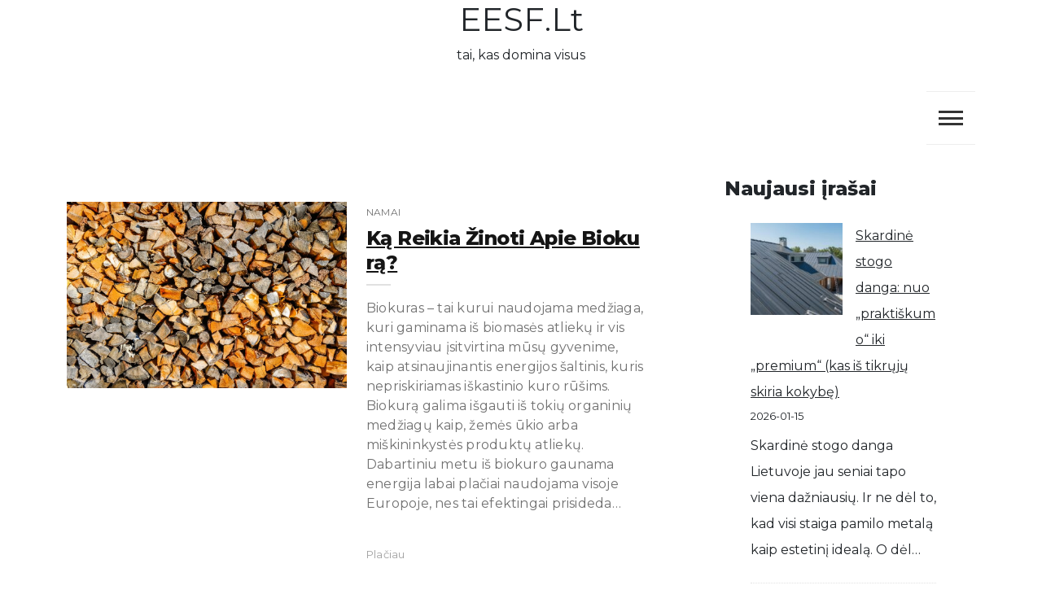

--- FILE ---
content_type: text/html; charset=UTF-8
request_url: https://eesf.lt/tema/biokuras/
body_size: 16616
content:
<!doctype html>
<html lang="lt-LT">
<head>
	<meta charset="UTF-8">
	<meta name="viewport" content="width=device-width, initial-scale=1">
	<link rel="profile" href="https://gmpg.org/xfn/11">
	<meta name='robots' content='index, follow, max-image-preview:large, max-snippet:-1, max-video-preview:-1' />

	<!-- This site is optimized with the Yoast SEO plugin v26.5 - https://yoast.com/wordpress/plugins/seo/ -->
	<title>biokuras Archives - EESF.lt</title>
	<link rel="canonical" href="https://eesf.lt/tema/biokuras/" />
	<meta property="og:locale" content="lt_LT" />
	<meta property="og:type" content="article" />
	<meta property="og:title" content="biokuras Archives - EESF.lt" />
	<meta property="og:url" content="https://eesf.lt/tema/biokuras/" />
	<meta property="og:site_name" content="EESF.lt" />
	<meta name="twitter:card" content="summary_large_image" />
	<script type="application/ld+json" class="yoast-schema-graph">{"@context":"https://schema.org","@graph":[{"@type":"CollectionPage","@id":"https://eesf.lt/tema/biokuras/","url":"https://eesf.lt/tema/biokuras/","name":"biokuras Archives - EESF.lt","isPartOf":{"@id":"https://eesf.lt/#website"},"primaryImageOfPage":{"@id":"https://eesf.lt/tema/biokuras/#primaryimage"},"image":{"@id":"https://eesf.lt/tema/biokuras/#primaryimage"},"thumbnailUrl":"https://eesf.lt/wp-content/uploads/2022/06/malkos-biokuras.jpg","breadcrumb":{"@id":"https://eesf.lt/tema/biokuras/#breadcrumb"},"inLanguage":"lt-LT"},{"@type":"ImageObject","inLanguage":"lt-LT","@id":"https://eesf.lt/tema/biokuras/#primaryimage","url":"https://eesf.lt/wp-content/uploads/2022/06/malkos-biokuras.jpg","contentUrl":"https://eesf.lt/wp-content/uploads/2022/06/malkos-biokuras.jpg","width":1000,"height":665},{"@type":"BreadcrumbList","@id":"https://eesf.lt/tema/biokuras/#breadcrumb","itemListElement":[{"@type":"ListItem","position":1,"name":"Home","item":"https://eesf.lt/"},{"@type":"ListItem","position":2,"name":"biokuras"}]},{"@type":"WebSite","@id":"https://eesf.lt/#website","url":"https://eesf.lt/","name":"EESF.lt","description":"tai, kas domina visus","potentialAction":[{"@type":"SearchAction","target":{"@type":"EntryPoint","urlTemplate":"https://eesf.lt/?s={search_term_string}"},"query-input":{"@type":"PropertyValueSpecification","valueRequired":true,"valueName":"search_term_string"}}],"inLanguage":"lt-LT"}]}</script>
	<!-- / Yoast SEO plugin. -->


<link rel='dns-prefetch' href='//stats.wp.com' />
<link rel='dns-prefetch' href='//fonts.googleapis.com' />
<link rel='preconnect' href='//c0.wp.com' />
<style id='wp-img-auto-sizes-contain-inline-css'>
img:is([sizes=auto i],[sizes^="auto," i]){contain-intrinsic-size:3000px 1500px}
/*# sourceURL=wp-img-auto-sizes-contain-inline-css */
</style>

<style id='wp-emoji-styles-inline-css'>

	img.wp-smiley, img.emoji {
		display: inline !important;
		border: none !important;
		box-shadow: none !important;
		height: 1em !important;
		width: 1em !important;
		margin: 0 0.07em !important;
		vertical-align: -0.1em !important;
		background: none !important;
		padding: 0 !important;
	}
/*# sourceURL=wp-emoji-styles-inline-css */
</style>
<link rel='stylesheet' id='wp-block-library-css' href='https://c0.wp.com/c/6.9/wp-includes/css/dist/block-library/style.min.css' media='all' />
<style id='wp-block-archives-inline-css'>
.wp-block-archives{box-sizing:border-box}.wp-block-archives-dropdown label{display:block}
/*# sourceURL=https://c0.wp.com/c/6.9/wp-includes/blocks/archives/style.min.css */
</style>
<style id='wp-block-categories-inline-css'>
.wp-block-categories{box-sizing:border-box}.wp-block-categories.alignleft{margin-right:2em}.wp-block-categories.alignright{margin-left:2em}.wp-block-categories.wp-block-categories-dropdown.aligncenter{text-align:center}.wp-block-categories .wp-block-categories__label{display:block;width:100%}
/*# sourceURL=https://c0.wp.com/c/6.9/wp-includes/blocks/categories/style.min.css */
</style>
<style id='wp-block-heading-inline-css'>
h1:where(.wp-block-heading).has-background,h2:where(.wp-block-heading).has-background,h3:where(.wp-block-heading).has-background,h4:where(.wp-block-heading).has-background,h5:where(.wp-block-heading).has-background,h6:where(.wp-block-heading).has-background{padding:1.25em 2.375em}h1.has-text-align-left[style*=writing-mode]:where([style*=vertical-lr]),h1.has-text-align-right[style*=writing-mode]:where([style*=vertical-rl]),h2.has-text-align-left[style*=writing-mode]:where([style*=vertical-lr]),h2.has-text-align-right[style*=writing-mode]:where([style*=vertical-rl]),h3.has-text-align-left[style*=writing-mode]:where([style*=vertical-lr]),h3.has-text-align-right[style*=writing-mode]:where([style*=vertical-rl]),h4.has-text-align-left[style*=writing-mode]:where([style*=vertical-lr]),h4.has-text-align-right[style*=writing-mode]:where([style*=vertical-rl]),h5.has-text-align-left[style*=writing-mode]:where([style*=vertical-lr]),h5.has-text-align-right[style*=writing-mode]:where([style*=vertical-rl]),h6.has-text-align-left[style*=writing-mode]:where([style*=vertical-lr]),h6.has-text-align-right[style*=writing-mode]:where([style*=vertical-rl]){rotate:180deg}
/*# sourceURL=https://c0.wp.com/c/6.9/wp-includes/blocks/heading/style.min.css */
</style>
<style id='wp-block-latest-posts-inline-css'>
.wp-block-latest-posts{box-sizing:border-box}.wp-block-latest-posts.alignleft{margin-right:2em}.wp-block-latest-posts.alignright{margin-left:2em}.wp-block-latest-posts.wp-block-latest-posts__list{list-style:none}.wp-block-latest-posts.wp-block-latest-posts__list li{clear:both;overflow-wrap:break-word}.wp-block-latest-posts.is-grid{display:flex;flex-wrap:wrap}.wp-block-latest-posts.is-grid li{margin:0 1.25em 1.25em 0;width:100%}@media (min-width:600px){.wp-block-latest-posts.columns-2 li{width:calc(50% - .625em)}.wp-block-latest-posts.columns-2 li:nth-child(2n){margin-right:0}.wp-block-latest-posts.columns-3 li{width:calc(33.33333% - .83333em)}.wp-block-latest-posts.columns-3 li:nth-child(3n){margin-right:0}.wp-block-latest-posts.columns-4 li{width:calc(25% - .9375em)}.wp-block-latest-posts.columns-4 li:nth-child(4n){margin-right:0}.wp-block-latest-posts.columns-5 li{width:calc(20% - 1em)}.wp-block-latest-posts.columns-5 li:nth-child(5n){margin-right:0}.wp-block-latest-posts.columns-6 li{width:calc(16.66667% - 1.04167em)}.wp-block-latest-posts.columns-6 li:nth-child(6n){margin-right:0}}:root :where(.wp-block-latest-posts.is-grid){padding:0}:root :where(.wp-block-latest-posts.wp-block-latest-posts__list){padding-left:0}.wp-block-latest-posts__post-author,.wp-block-latest-posts__post-date{display:block;font-size:.8125em}.wp-block-latest-posts__post-excerpt,.wp-block-latest-posts__post-full-content{margin-bottom:1em;margin-top:.5em}.wp-block-latest-posts__featured-image a{display:inline-block}.wp-block-latest-posts__featured-image img{height:auto;max-width:100%;width:auto}.wp-block-latest-posts__featured-image.alignleft{float:left;margin-right:1em}.wp-block-latest-posts__featured-image.alignright{float:right;margin-left:1em}.wp-block-latest-posts__featured-image.aligncenter{margin-bottom:1em;text-align:center}
/*# sourceURL=https://c0.wp.com/c/6.9/wp-includes/blocks/latest-posts/style.min.css */
</style>
<style id='wp-block-tag-cloud-inline-css'>
.wp-block-tag-cloud{box-sizing:border-box}.wp-block-tag-cloud.aligncenter{justify-content:center;text-align:center}.wp-block-tag-cloud a{display:inline-block;margin-right:5px}.wp-block-tag-cloud span{display:inline-block;margin-left:5px;text-decoration:none}:root :where(.wp-block-tag-cloud.is-style-outline){display:flex;flex-wrap:wrap;gap:1ch}:root :where(.wp-block-tag-cloud.is-style-outline a){border:1px solid;font-size:unset!important;margin-right:0;padding:1ch 2ch;text-decoration:none!important}
/*# sourceURL=https://c0.wp.com/c/6.9/wp-includes/blocks/tag-cloud/style.min.css */
</style>
<style id='wp-block-group-inline-css'>
.wp-block-group{box-sizing:border-box}:where(.wp-block-group.wp-block-group-is-layout-constrained){position:relative}
/*# sourceURL=https://c0.wp.com/c/6.9/wp-includes/blocks/group/style.min.css */
</style>
<style id='wp-block-paragraph-inline-css'>
.is-small-text{font-size:.875em}.is-regular-text{font-size:1em}.is-large-text{font-size:2.25em}.is-larger-text{font-size:3em}.has-drop-cap:not(:focus):first-letter{float:left;font-size:8.4em;font-style:normal;font-weight:100;line-height:.68;margin:.05em .1em 0 0;text-transform:uppercase}body.rtl .has-drop-cap:not(:focus):first-letter{float:none;margin-left:.1em}p.has-drop-cap.has-background{overflow:hidden}:root :where(p.has-background){padding:1.25em 2.375em}:where(p.has-text-color:not(.has-link-color)) a{color:inherit}p.has-text-align-left[style*="writing-mode:vertical-lr"],p.has-text-align-right[style*="writing-mode:vertical-rl"]{rotate:180deg}
/*# sourceURL=https://c0.wp.com/c/6.9/wp-includes/blocks/paragraph/style.min.css */
</style>
<style id='wp-block-quote-inline-css'>
.wp-block-quote{box-sizing:border-box;overflow-wrap:break-word}.wp-block-quote.is-large:where(:not(.is-style-plain)),.wp-block-quote.is-style-large:where(:not(.is-style-plain)){margin-bottom:1em;padding:0 1em}.wp-block-quote.is-large:where(:not(.is-style-plain)) p,.wp-block-quote.is-style-large:where(:not(.is-style-plain)) p{font-size:1.5em;font-style:italic;line-height:1.6}.wp-block-quote.is-large:where(:not(.is-style-plain)) cite,.wp-block-quote.is-large:where(:not(.is-style-plain)) footer,.wp-block-quote.is-style-large:where(:not(.is-style-plain)) cite,.wp-block-quote.is-style-large:where(:not(.is-style-plain)) footer{font-size:1.125em;text-align:right}.wp-block-quote>cite{display:block}
/*# sourceURL=https://c0.wp.com/c/6.9/wp-includes/blocks/quote/style.min.css */
</style>
<style id='global-styles-inline-css'>
:root{--wp--preset--aspect-ratio--square: 1;--wp--preset--aspect-ratio--4-3: 4/3;--wp--preset--aspect-ratio--3-4: 3/4;--wp--preset--aspect-ratio--3-2: 3/2;--wp--preset--aspect-ratio--2-3: 2/3;--wp--preset--aspect-ratio--16-9: 16/9;--wp--preset--aspect-ratio--9-16: 9/16;--wp--preset--color--black: #000000;--wp--preset--color--cyan-bluish-gray: #abb8c3;--wp--preset--color--white: #ffffff;--wp--preset--color--pale-pink: #f78da7;--wp--preset--color--vivid-red: #cf2e2e;--wp--preset--color--luminous-vivid-orange: #ff6900;--wp--preset--color--luminous-vivid-amber: #fcb900;--wp--preset--color--light-green-cyan: #7bdcb5;--wp--preset--color--vivid-green-cyan: #00d084;--wp--preset--color--pale-cyan-blue: #8ed1fc;--wp--preset--color--vivid-cyan-blue: #0693e3;--wp--preset--color--vivid-purple: #9b51e0;--wp--preset--gradient--vivid-cyan-blue-to-vivid-purple: linear-gradient(135deg,rgb(6,147,227) 0%,rgb(155,81,224) 100%);--wp--preset--gradient--light-green-cyan-to-vivid-green-cyan: linear-gradient(135deg,rgb(122,220,180) 0%,rgb(0,208,130) 100%);--wp--preset--gradient--luminous-vivid-amber-to-luminous-vivid-orange: linear-gradient(135deg,rgb(252,185,0) 0%,rgb(255,105,0) 100%);--wp--preset--gradient--luminous-vivid-orange-to-vivid-red: linear-gradient(135deg,rgb(255,105,0) 0%,rgb(207,46,46) 100%);--wp--preset--gradient--very-light-gray-to-cyan-bluish-gray: linear-gradient(135deg,rgb(238,238,238) 0%,rgb(169,184,195) 100%);--wp--preset--gradient--cool-to-warm-spectrum: linear-gradient(135deg,rgb(74,234,220) 0%,rgb(151,120,209) 20%,rgb(207,42,186) 40%,rgb(238,44,130) 60%,rgb(251,105,98) 80%,rgb(254,248,76) 100%);--wp--preset--gradient--blush-light-purple: linear-gradient(135deg,rgb(255,206,236) 0%,rgb(152,150,240) 100%);--wp--preset--gradient--blush-bordeaux: linear-gradient(135deg,rgb(254,205,165) 0%,rgb(254,45,45) 50%,rgb(107,0,62) 100%);--wp--preset--gradient--luminous-dusk: linear-gradient(135deg,rgb(255,203,112) 0%,rgb(199,81,192) 50%,rgb(65,88,208) 100%);--wp--preset--gradient--pale-ocean: linear-gradient(135deg,rgb(255,245,203) 0%,rgb(182,227,212) 50%,rgb(51,167,181) 100%);--wp--preset--gradient--electric-grass: linear-gradient(135deg,rgb(202,248,128) 0%,rgb(113,206,126) 100%);--wp--preset--gradient--midnight: linear-gradient(135deg,rgb(2,3,129) 0%,rgb(40,116,252) 100%);--wp--preset--font-size--small: 13px;--wp--preset--font-size--medium: 20px;--wp--preset--font-size--large: 36px;--wp--preset--font-size--x-large: 42px;--wp--preset--spacing--20: 0.44rem;--wp--preset--spacing--30: 0.67rem;--wp--preset--spacing--40: 1rem;--wp--preset--spacing--50: 1.5rem;--wp--preset--spacing--60: 2.25rem;--wp--preset--spacing--70: 3.38rem;--wp--preset--spacing--80: 5.06rem;--wp--preset--shadow--natural: 6px 6px 9px rgba(0, 0, 0, 0.2);--wp--preset--shadow--deep: 12px 12px 50px rgba(0, 0, 0, 0.4);--wp--preset--shadow--sharp: 6px 6px 0px rgba(0, 0, 0, 0.2);--wp--preset--shadow--outlined: 6px 6px 0px -3px rgb(255, 255, 255), 6px 6px rgb(0, 0, 0);--wp--preset--shadow--crisp: 6px 6px 0px rgb(0, 0, 0);}:where(.is-layout-flex){gap: 0.5em;}:where(.is-layout-grid){gap: 0.5em;}body .is-layout-flex{display: flex;}.is-layout-flex{flex-wrap: wrap;align-items: center;}.is-layout-flex > :is(*, div){margin: 0;}body .is-layout-grid{display: grid;}.is-layout-grid > :is(*, div){margin: 0;}:where(.wp-block-columns.is-layout-flex){gap: 2em;}:where(.wp-block-columns.is-layout-grid){gap: 2em;}:where(.wp-block-post-template.is-layout-flex){gap: 1.25em;}:where(.wp-block-post-template.is-layout-grid){gap: 1.25em;}.has-black-color{color: var(--wp--preset--color--black) !important;}.has-cyan-bluish-gray-color{color: var(--wp--preset--color--cyan-bluish-gray) !important;}.has-white-color{color: var(--wp--preset--color--white) !important;}.has-pale-pink-color{color: var(--wp--preset--color--pale-pink) !important;}.has-vivid-red-color{color: var(--wp--preset--color--vivid-red) !important;}.has-luminous-vivid-orange-color{color: var(--wp--preset--color--luminous-vivid-orange) !important;}.has-luminous-vivid-amber-color{color: var(--wp--preset--color--luminous-vivid-amber) !important;}.has-light-green-cyan-color{color: var(--wp--preset--color--light-green-cyan) !important;}.has-vivid-green-cyan-color{color: var(--wp--preset--color--vivid-green-cyan) !important;}.has-pale-cyan-blue-color{color: var(--wp--preset--color--pale-cyan-blue) !important;}.has-vivid-cyan-blue-color{color: var(--wp--preset--color--vivid-cyan-blue) !important;}.has-vivid-purple-color{color: var(--wp--preset--color--vivid-purple) !important;}.has-black-background-color{background-color: var(--wp--preset--color--black) !important;}.has-cyan-bluish-gray-background-color{background-color: var(--wp--preset--color--cyan-bluish-gray) !important;}.has-white-background-color{background-color: var(--wp--preset--color--white) !important;}.has-pale-pink-background-color{background-color: var(--wp--preset--color--pale-pink) !important;}.has-vivid-red-background-color{background-color: var(--wp--preset--color--vivid-red) !important;}.has-luminous-vivid-orange-background-color{background-color: var(--wp--preset--color--luminous-vivid-orange) !important;}.has-luminous-vivid-amber-background-color{background-color: var(--wp--preset--color--luminous-vivid-amber) !important;}.has-light-green-cyan-background-color{background-color: var(--wp--preset--color--light-green-cyan) !important;}.has-vivid-green-cyan-background-color{background-color: var(--wp--preset--color--vivid-green-cyan) !important;}.has-pale-cyan-blue-background-color{background-color: var(--wp--preset--color--pale-cyan-blue) !important;}.has-vivid-cyan-blue-background-color{background-color: var(--wp--preset--color--vivid-cyan-blue) !important;}.has-vivid-purple-background-color{background-color: var(--wp--preset--color--vivid-purple) !important;}.has-black-border-color{border-color: var(--wp--preset--color--black) !important;}.has-cyan-bluish-gray-border-color{border-color: var(--wp--preset--color--cyan-bluish-gray) !important;}.has-white-border-color{border-color: var(--wp--preset--color--white) !important;}.has-pale-pink-border-color{border-color: var(--wp--preset--color--pale-pink) !important;}.has-vivid-red-border-color{border-color: var(--wp--preset--color--vivid-red) !important;}.has-luminous-vivid-orange-border-color{border-color: var(--wp--preset--color--luminous-vivid-orange) !important;}.has-luminous-vivid-amber-border-color{border-color: var(--wp--preset--color--luminous-vivid-amber) !important;}.has-light-green-cyan-border-color{border-color: var(--wp--preset--color--light-green-cyan) !important;}.has-vivid-green-cyan-border-color{border-color: var(--wp--preset--color--vivid-green-cyan) !important;}.has-pale-cyan-blue-border-color{border-color: var(--wp--preset--color--pale-cyan-blue) !important;}.has-vivid-cyan-blue-border-color{border-color: var(--wp--preset--color--vivid-cyan-blue) !important;}.has-vivid-purple-border-color{border-color: var(--wp--preset--color--vivid-purple) !important;}.has-vivid-cyan-blue-to-vivid-purple-gradient-background{background: var(--wp--preset--gradient--vivid-cyan-blue-to-vivid-purple) !important;}.has-light-green-cyan-to-vivid-green-cyan-gradient-background{background: var(--wp--preset--gradient--light-green-cyan-to-vivid-green-cyan) !important;}.has-luminous-vivid-amber-to-luminous-vivid-orange-gradient-background{background: var(--wp--preset--gradient--luminous-vivid-amber-to-luminous-vivid-orange) !important;}.has-luminous-vivid-orange-to-vivid-red-gradient-background{background: var(--wp--preset--gradient--luminous-vivid-orange-to-vivid-red) !important;}.has-very-light-gray-to-cyan-bluish-gray-gradient-background{background: var(--wp--preset--gradient--very-light-gray-to-cyan-bluish-gray) !important;}.has-cool-to-warm-spectrum-gradient-background{background: var(--wp--preset--gradient--cool-to-warm-spectrum) !important;}.has-blush-light-purple-gradient-background{background: var(--wp--preset--gradient--blush-light-purple) !important;}.has-blush-bordeaux-gradient-background{background: var(--wp--preset--gradient--blush-bordeaux) !important;}.has-luminous-dusk-gradient-background{background: var(--wp--preset--gradient--luminous-dusk) !important;}.has-pale-ocean-gradient-background{background: var(--wp--preset--gradient--pale-ocean) !important;}.has-electric-grass-gradient-background{background: var(--wp--preset--gradient--electric-grass) !important;}.has-midnight-gradient-background{background: var(--wp--preset--gradient--midnight) !important;}.has-small-font-size{font-size: var(--wp--preset--font-size--small) !important;}.has-medium-font-size{font-size: var(--wp--preset--font-size--medium) !important;}.has-large-font-size{font-size: var(--wp--preset--font-size--large) !important;}.has-x-large-font-size{font-size: var(--wp--preset--font-size--x-large) !important;}
/*# sourceURL=global-styles-inline-css */
</style>

<style id='classic-theme-styles-inline-css'>
/*! This file is auto-generated */
.wp-block-button__link{color:#fff;background-color:#32373c;border-radius:9999px;box-shadow:none;text-decoration:none;padding:calc(.667em + 2px) calc(1.333em + 2px);font-size:1.125em}.wp-block-file__button{background:#32373c;color:#fff;text-decoration:none}
/*# sourceURL=/wp-includes/css/classic-themes.min.css */
</style>
<link rel='stylesheet' id='core-blog-parent-style-css' href='https://eesf.lt/wp-content/themes/core-blog/style.css?ver=6.9' media='all' />
<link rel='stylesheet' id='core-news-style-css' href='https://eesf.lt/wp-content/themes/core-news/style.css?ver=6.9' media='all' />
<link rel='stylesheet' id='fontawesome-css-all-css' href='https://eesf.lt/wp-content/themes/core-news/assets/css/fontawesome-all.css?ver=6.9' media='all' />
<link rel='stylesheet' id='core-news-font-Hind-css' href='https://fonts.googleapis.com/css2?family=Hind%3Awght%40300%3B400%3B500&#038;display=swap&#038;ver=6.9' media='all' />
<link rel='stylesheet' id='core-news-font-Montserrat-css' href='https://fonts.googleapis.com/css2?family=Montserrat%3Awght%40400%3B800&#038;display=swap&#038;ver=6.9' media='all' />
<link rel='stylesheet' id='core-blog-style-css' href='https://eesf.lt/wp-content/themes/core-news/style.css?ver=1.0.0' media='all' />
<link rel='stylesheet' id='core-blog-font-css' href='https://fonts.googleapis.com/css?family=Source+Sans+Pro%3A400%2C700%7CRaleway%3A400%2C800%2C900&#038;ver=6.9' media='all' />
<link rel='stylesheet' id='font-awesome-css-css' href='https://eesf.lt/wp-content/themes/core-blog/assets/css/fontawesome-all.css?ver=6.9' media='all' />
<link rel='stylesheet' id='bootstrap-css-css' href='https://eesf.lt/wp-content/themes/core-blog/assets/css/bootstrap.css?ver=6.9' media='all' />
<script src="https://c0.wp.com/c/6.9/wp-includes/js/jquery/jquery.min.js" id="jquery-core-js"></script>
<script src="https://c0.wp.com/c/6.9/wp-includes/js/jquery/jquery-migrate.min.js" id="jquery-migrate-js"></script>
<script src="https://eesf.lt/wp-content/themes/core-news/assets/js/core-news-main.js?ver=1" id="core-news-main-js"></script>
<link rel="https://api.w.org/" href="https://eesf.lt/wp-json/" /><link rel="alternate" title="JSON" type="application/json" href="https://eesf.lt/wp-json/wp/v2/tags/460" /><link rel="EditURI" type="application/rsd+xml" title="RSD" href="https://eesf.lt/xmlrpc.php?rsd" />
<meta name="generator" content="WordPress 6.9" />
	<style>img#wpstats{display:none}</style>
		<script async src="https://pagead2.googlesyndication.com/pagead/js/adsbygoogle.js?client=ca-pub-8470369552600100"
     crossorigin="anonymous"></script></head>

<body class="archive tag tag-biokuras tag-460 wp-theme-core-blog wp-child-theme-core-news">
<div id="page" class="site is-preload">
	<a class="skip-link screen-reader-text" href="#main">Skip to content</a>
	
		<!-- Header -->
		<header id="core-news-header" class=""> 
			<div class="container">
				<div class="row title_name">
					<div class="col-md-4 core-search">
						<nav class="main-search">
							
								 
						
						</nav>
					
					</div>
					<div class="col-md-4 core-title">
						<div class="title_desc">
															<h1 class="site-title"><a href="https://eesf.lt/" rel="home">EESF.lt</a></h1>
																		<p class="site-description">tai, kas domina visus</p>
												</div>
						
					</div>
					<div class="col-md-4 core-menu">
											</div>
				</div>
				<div class="row">
					<div class="col-md-12 core-toggle">
						<nav id="site-navigation" class="core-blog-main-navigation">
							<button class="toggle-button" data-toggle-target=".main-menu-modal" data-toggle-body-class="showing-main-menu-modal" aria-expanded="false" data-set-focus=".close-main-nav-toggle">
							<div class="toggle-text"></div>
								<span class="toggle-bar"></span>
								<span class="toggle-bar"></span>
								<span class="toggle-bar"></span>
							</button>
							<div class="primary-menu-list main-menu-modal cover-modal" data-modal-target-string=".main-menu-modal">
							<button class="close close-main-nav-toggle" data-toggle-target=".main-menu-modal" data-toggle-body-class="showing-main-menu-modal" aria-expanded="false" data-set-focus=".main-menu-modal"></button>
								<div class="mobile-menu" aria-label="Mobile">
									<div class="menu-meniu-1-container"><ul id="primary-menu" class="nav-menu main-menu-modal"><li id="menu-item-1905" class="menu-item menu-item-type-custom menu-item-object-custom menu-item-home menu-item-1905"><a href="https://eesf.lt/">Pradžia</a></li>
<li id="menu-item-1906" class="menu-item menu-item-type-taxonomy menu-item-object-category menu-item-1906"><a href="https://eesf.lt/apie/mada-ir-stilius/">Mada ir stilius</a></li>
<li id="menu-item-1907" class="menu-item menu-item-type-taxonomy menu-item-object-category menu-item-1907"><a href="https://eesf.lt/apie/namai/">Namai</a></li>
<li id="menu-item-1908" class="menu-item menu-item-type-taxonomy menu-item-object-category menu-item-1908"><a href="https://eesf.lt/apie/sveikata/">Sveikata</a></li>
<li id="menu-item-1902" class="menu-item menu-item-type-taxonomy menu-item-object-category menu-item-1902"><a href="https://eesf.lt/apie/technologijos/">Technologijos</a></li>
<li id="menu-item-1911" class="menu-item menu-item-type-taxonomy menu-item-object-category menu-item-1911"><a href="https://eesf.lt/apie/verslas/">Verslas</a></li>
<li id="menu-item-1946" class="menu-item menu-item-type-taxonomy menu-item-object-category menu-item-1946"><a href="https://eesf.lt/apie/laisvalaikis/">Laisvalaikis</a></li>
<li id="menu-item-1903" class="menu-item menu-item-type-taxonomy menu-item-object-category menu-item-1903"><a href="https://eesf.lt/apie/technologijos/el-komercija/">El. komercija</a></li>
<li id="menu-item-1947" class="menu-item menu-item-type-taxonomy menu-item-object-category menu-item-1947"><a href="https://eesf.lt/apie/paslaugos/">Paslaugos</a></li>
</ul></div>								</div>
							</div>
						</nav><!-- #site-navigation -->
					</div>
				</div>
			</div>
		</header>
		<!-- Modal -->
		<div class="modal right fade" id="myModal2" tabindex="-1" role="dialog" aria-labelledby="myModalLabel2">
			<div class="modal-dialog" role="document">
				<div class="modal-content">

					<div class="modal-header">
						<a href="#" class="close" data-dismiss="modal" aria-label="Close"><span aria-hidden="true">&times;</span></a>
					</div>

					<div class="modal-body">
						<section id="block-5" class="widget widget_block"><div class="wp-block-group"><div class="wp-block-group__inner-container is-layout-flow wp-block-group-is-layout-flow"><h2 class="wp-block-heading">Archives</h2><ul class="wp-block-archives-list wp-block-archives">	<li><a href='https://eesf.lt/2026/01/'>2026 m. sausio mėn.</a></li>
	<li><a href='https://eesf.lt/2025/11/'>2025 m. lapkričio mėn.</a></li>
	<li><a href='https://eesf.lt/2025/10/'>2025 m. spalio mėn.</a></li>
	<li><a href='https://eesf.lt/2025/09/'>2025 m. rugsėjo mėn.</a></li>
	<li><a href='https://eesf.lt/2025/07/'>2025 m. liepos mėn.</a></li>
	<li><a href='https://eesf.lt/2025/06/'>2025 m. birželio mėn.</a></li>
	<li><a href='https://eesf.lt/2025/04/'>2025 m. balandžio mėn.</a></li>
	<li><a href='https://eesf.lt/2025/03/'>2025 m. kovo mėn.</a></li>
	<li><a href='https://eesf.lt/2025/02/'>2025 m. vasario mėn.</a></li>
	<li><a href='https://eesf.lt/2025/01/'>2025 m. sausio mėn.</a></li>
	<li><a href='https://eesf.lt/2024/12/'>2024 m. gruodžio mėn.</a></li>
	<li><a href='https://eesf.lt/2024/11/'>2024 m. lapkričio mėn.</a></li>
	<li><a href='https://eesf.lt/2024/10/'>2024 m. spalio mėn.</a></li>
	<li><a href='https://eesf.lt/2024/09/'>2024 m. rugsėjo mėn.</a></li>
	<li><a href='https://eesf.lt/2024/07/'>2024 m. liepos mėn.</a></li>
	<li><a href='https://eesf.lt/2024/06/'>2024 m. birželio mėn.</a></li>
	<li><a href='https://eesf.lt/2024/05/'>2024 m. gegužės mėn.</a></li>
	<li><a href='https://eesf.lt/2024/04/'>2024 m. balandžio mėn.</a></li>
	<li><a href='https://eesf.lt/2024/03/'>2024 m. kovo mėn.</a></li>
	<li><a href='https://eesf.lt/2024/02/'>2024 m. vasario mėn.</a></li>
	<li><a href='https://eesf.lt/2024/01/'>2024 m. sausio mėn.</a></li>
	<li><a href='https://eesf.lt/2023/12/'>2023 m. gruodžio mėn.</a></li>
	<li><a href='https://eesf.lt/2023/10/'>2023 m. spalio mėn.</a></li>
	<li><a href='https://eesf.lt/2023/09/'>2023 m. rugsėjo mėn.</a></li>
	<li><a href='https://eesf.lt/2023/08/'>2023 m. rugpjūčio mėn.</a></li>
	<li><a href='https://eesf.lt/2023/07/'>2023 m. liepos mėn.</a></li>
	<li><a href='https://eesf.lt/2023/05/'>2023 m. gegužės mėn.</a></li>
	<li><a href='https://eesf.lt/2023/04/'>2023 m. balandžio mėn.</a></li>
	<li><a href='https://eesf.lt/2023/03/'>2023 m. kovo mėn.</a></li>
	<li><a href='https://eesf.lt/2023/02/'>2023 m. vasario mėn.</a></li>
	<li><a href='https://eesf.lt/2023/01/'>2023 m. sausio mėn.</a></li>
	<li><a href='https://eesf.lt/2022/12/'>2022 m. gruodžio mėn.</a></li>
	<li><a href='https://eesf.lt/2022/11/'>2022 m. lapkričio mėn.</a></li>
	<li><a href='https://eesf.lt/2022/10/'>2022 m. spalio mėn.</a></li>
	<li><a href='https://eesf.lt/2022/09/'>2022 m. rugsėjo mėn.</a></li>
	<li><a href='https://eesf.lt/2022/08/'>2022 m. rugpjūčio mėn.</a></li>
	<li><a href='https://eesf.lt/2022/07/'>2022 m. liepos mėn.</a></li>
	<li><a href='https://eesf.lt/2022/06/'>2022 m. birželio mėn.</a></li>
	<li><a href='https://eesf.lt/2022/05/'>2022 m. gegužės mėn.</a></li>
	<li><a href='https://eesf.lt/2022/04/'>2022 m. balandžio mėn.</a></li>
	<li><a href='https://eesf.lt/2022/03/'>2022 m. kovo mėn.</a></li>
	<li><a href='https://eesf.lt/2022/02/'>2022 m. vasario mėn.</a></li>
	<li><a href='https://eesf.lt/2022/01/'>2022 m. sausio mėn.</a></li>
	<li><a href='https://eesf.lt/2021/12/'>2021 m. gruodžio mėn.</a></li>
	<li><a href='https://eesf.lt/2021/11/'>2021 m. lapkričio mėn.</a></li>
	<li><a href='https://eesf.lt/2021/10/'>2021 m. spalio mėn.</a></li>
	<li><a href='https://eesf.lt/2021/09/'>2021 m. rugsėjo mėn.</a></li>
	<li><a href='https://eesf.lt/2021/07/'>2021 m. liepos mėn.</a></li>
	<li><a href='https://eesf.lt/2021/06/'>2021 m. birželio mėn.</a></li>
	<li><a href='https://eesf.lt/2021/05/'>2021 m. gegužės mėn.</a></li>
	<li><a href='https://eesf.lt/2021/04/'>2021 m. balandžio mėn.</a></li>
	<li><a href='https://eesf.lt/2021/03/'>2021 m. kovo mėn.</a></li>
	<li><a href='https://eesf.lt/2021/02/'>2021 m. vasario mėn.</a></li>
	<li><a href='https://eesf.lt/2021/01/'>2021 m. sausio mėn.</a></li>
	<li><a href='https://eesf.lt/2020/12/'>2020 m. gruodžio mėn.</a></li>
	<li><a href='https://eesf.lt/2020/11/'>2020 m. lapkričio mėn.</a></li>
	<li><a href='https://eesf.lt/2020/10/'>2020 m. spalio mėn.</a></li>
	<li><a href='https://eesf.lt/2020/09/'>2020 m. rugsėjo mėn.</a></li>
	<li><a href='https://eesf.lt/2020/08/'>2020 m. rugpjūčio mėn.</a></li>
	<li><a href='https://eesf.lt/2020/07/'>2020 m. liepos mėn.</a></li>
	<li><a href='https://eesf.lt/2020/06/'>2020 m. birželio mėn.</a></li>
	<li><a href='https://eesf.lt/2020/05/'>2020 m. gegužės mėn.</a></li>
	<li><a href='https://eesf.lt/2020/04/'>2020 m. balandžio mėn.</a></li>
	<li><a href='https://eesf.lt/2020/03/'>2020 m. kovo mėn.</a></li>
	<li><a href='https://eesf.lt/2020/02/'>2020 m. vasario mėn.</a></li>
	<li><a href='https://eesf.lt/2020/01/'>2020 m. sausio mėn.</a></li>
	<li><a href='https://eesf.lt/2019/12/'>2019 m. gruodžio mėn.</a></li>
	<li><a href='https://eesf.lt/2019/09/'>2019 m. rugsėjo mėn.</a></li>
	<li><a href='https://eesf.lt/2019/07/'>2019 m. liepos mėn.</a></li>
	<li><a href='https://eesf.lt/2019/04/'>2019 m. balandžio mėn.</a></li>
	<li><a href='https://eesf.lt/2019/03/'>2019 m. kovo mėn.</a></li>
	<li><a href='https://eesf.lt/2019/01/'>2019 m. sausio mėn.</a></li>
	<li><a href='https://eesf.lt/2018/11/'>2018 m. lapkričio mėn.</a></li>
	<li><a href='https://eesf.lt/2018/09/'>2018 m. rugsėjo mėn.</a></li>
	<li><a href='https://eesf.lt/2018/07/'>2018 m. liepos mėn.</a></li>
	<li><a href='https://eesf.lt/2018/06/'>2018 m. birželio mėn.</a></li>
	<li><a href='https://eesf.lt/2018/05/'>2018 m. gegužės mėn.</a></li>
	<li><a href='https://eesf.lt/2018/04/'>2018 m. balandžio mėn.</a></li>
	<li><a href='https://eesf.lt/2018/03/'>2018 m. kovo mėn.</a></li>
	<li><a href='https://eesf.lt/2018/02/'>2018 m. vasario mėn.</a></li>
	<li><a href='https://eesf.lt/2018/01/'>2018 m. sausio mėn.</a></li>
	<li><a href='https://eesf.lt/2017/11/'>2017 m. lapkričio mėn.</a></li>
	<li><a href='https://eesf.lt/2017/10/'>2017 m. spalio mėn.</a></li>
	<li><a href='https://eesf.lt/2017/09/'>2017 m. rugsėjo mėn.</a></li>
	<li><a href='https://eesf.lt/2017/08/'>2017 m. rugpjūčio mėn.</a></li>
	<li><a href='https://eesf.lt/2017/07/'>2017 m. liepos mėn.</a></li>
	<li><a href='https://eesf.lt/2017/06/'>2017 m. birželio mėn.</a></li>
	<li><a href='https://eesf.lt/2017/05/'>2017 m. gegužės mėn.</a></li>
	<li><a href='https://eesf.lt/2017/04/'>2017 m. balandžio mėn.</a></li>
	<li><a href='https://eesf.lt/2017/03/'>2017 m. kovo mėn.</a></li>
	<li><a href='https://eesf.lt/2017/02/'>2017 m. vasario mėn.</a></li>
	<li><a href='https://eesf.lt/2017/01/'>2017 m. sausio mėn.</a></li>
	<li><a href='https://eesf.lt/2016/12/'>2016 m. gruodžio mėn.</a></li>
	<li><a href='https://eesf.lt/2016/11/'>2016 m. lapkričio mėn.</a></li>
	<li><a href='https://eesf.lt/2016/10/'>2016 m. spalio mėn.</a></li>
	<li><a href='https://eesf.lt/2016/09/'>2016 m. rugsėjo mėn.</a></li>
	<li><a href='https://eesf.lt/2016/08/'>2016 m. rugpjūčio mėn.</a></li>
	<li><a href='https://eesf.lt/2016/07/'>2016 m. liepos mėn.</a></li>
	<li><a href='https://eesf.lt/2016/05/'>2016 m. gegužės mėn.</a></li>
	<li><a href='https://eesf.lt/2016/04/'>2016 m. balandžio mėn.</a></li>
	<li><a href='https://eesf.lt/2016/03/'>2016 m. kovo mėn.</a></li>
	<li><a href='https://eesf.lt/2016/02/'>2016 m. vasario mėn.</a></li>
	<li><a href='https://eesf.lt/2016/01/'>2016 m. sausio mėn.</a></li>
	<li><a href='https://eesf.lt/2015/12/'>2015 m. gruodžio mėn.</a></li>
</ul></div></div></section><section id="block-6" class="widget widget_block"><div class="wp-block-group"><div class="wp-block-group__inner-container is-layout-flow wp-block-group-is-layout-flow"><h2 class="wp-block-heading">Categories</h2><ul class="wp-block-categories-list wp-block-categories">	<li class="cat-item cat-item-14"><a href="https://eesf.lt/apie/technologijos/el-komercija/">El. komercija</a>
</li>
	<li class="cat-item cat-item-3"><a href="https://eesf.lt/apie/laisvalaikis/">Laisvalaikis</a>
</li>
	<li class="cat-item cat-item-4"><a href="https://eesf.lt/apie/mada-ir-stilius/">Mada ir stilius</a>
</li>
	<li class="cat-item cat-item-5"><a href="https://eesf.lt/apie/namai/">Namai</a>
</li>
	<li class="cat-item cat-item-8"><a href="https://eesf.lt/apie/paslaugos/">Paslaugos</a>
</li>
	<li class="cat-item cat-item-11"><a href="https://eesf.lt/apie/sveikata/">Sveikata</a>
</li>
	<li class="cat-item cat-item-12"><a href="https://eesf.lt/apie/technologijos/">Technologijos</a>
</li>
	<li class="cat-item cat-item-1"><a href="https://eesf.lt/apie/uncategorized/">Uncategorized</a>
</li>
	<li class="cat-item cat-item-13"><a href="https://eesf.lt/apie/verslas/">Verslas</a>
</li>
</ul></div></div></section>					</div>

				</div><!-- modal-content -->
			</div><!-- modal-dialog -->
		</div><!-- modal -->	<div class="container core_blog_container"  id="main">
				<div class="row has-right-sidebar">
						<div class="col-lg-8 col-md-8 col-sm-12 blog-post">
				
<div class="row article">
		<div class="col-md-6 column-756">
		
			<a class="post-thumbnail" href="https://eesf.lt/ka-reikia-zinoti-apie-biokura/" aria-hidden="true" tabindex="-1">
				<img width="1000" height="665" src="https://eesf.lt/wp-content/uploads/2022/06/malkos-biokuras.jpg" class="attachment-post-thumbnail size-post-thumbnail wp-post-image" alt="Ką reikia žinoti apie biokurą?" decoding="async" fetchpriority="high" srcset="https://eesf.lt/wp-content/uploads/2022/06/malkos-biokuras.jpg 1000w, https://eesf.lt/wp-content/uploads/2022/06/malkos-biokuras-300x200.jpg 300w, https://eesf.lt/wp-content/uploads/2022/06/malkos-biokuras-768x511.jpg 768w" sizes="(max-width: 1000px) 100vw, 1000px" />			</a>

			
		<div class="post-meta">
			<span class="byline">
							</span>
			
					</div>
	</div>
			<div class="col-md-6 column-756">
				<div class="entry-content">
			<div class="entry-header">	
				<span class="post-category">
					<li class="cat-links"><a href="https://eesf.lt/apie/namai/" rel="category tag">Namai</a></li><span class="tags-links">Tagged <a href="https://eesf.lt/tema/biokuras/" rel="tag">biokuras</a>, <a href="https://eesf.lt/tema/sildymas/" rel="tag">šildymas</a></span>										
				</span>
				<h3 class="entry-title">
					<div class="title">
						<h2 class="entry-title"><a href="https://eesf.lt/ka-reikia-zinoti-apie-biokura/" rel="bookmark">Ką reikia žinoti apie biokurą?</a></h2>						<div class="entry-meta">
						
						</div><!-- .entry-meta -->
											</div>
					
				</h3>
			</div>								
			<p>Biokuras – tai kurui naudojama medžiaga, kuri gaminama iš biomasės atliekų ir vis intensyviau įsitvirtina mūsų gyvenime, kaip atsinaujinantis energijos šaltinis, kuris nepriskiriamas iškastinio kuro rūšims. Biokurą galima išgauti iš tokių organinių medžiagų kaip, žemės ūkio arba miškininkystės produktų atliekų. Dabartiniu metu iš biokuro gaunama energija labai plačiai naudojama visoje Europoje, nes tai efektingai prisideda&hellip;</p>
								<a class="readmore" href="https://eesf.lt/ka-reikia-zinoti-apie-biokura/">
                        Plačiau                    </a>
					</div>
	</div>
</div>
							<div class="pagination">
		            <ul class="nav-links">
		               		            </ul> 
	        	</div>
			</div>
			             <div class="col-lg-4 col-md-4 col-sm-12">
                <section id="sidebar">              
    <section id="block-3" class="widget widget_block">
<div class="wp-block-group"><div class="wp-block-group__inner-container is-layout-flow wp-block-group-is-layout-flow">
<h2 class="wp-block-heading">Naujausi įrašai</h2>


<ul class="wp-block-latest-posts__list has-dates wp-block-latest-posts"><li><div class="wp-block-latest-posts__featured-image alignleft"><img loading="lazy" decoding="async" width="150" height="150" src="https://eesf.lt/wp-content/uploads/2026/01/stogai-ai-150x150.jpg" class="attachment-thumbnail size-thumbnail wp-post-image" alt="" style="max-width:113px;max-height:113px;" /></div><a class="wp-block-latest-posts__post-title" href="https://eesf.lt/skardine-stogo-danga-nuo-praktiskumo-iki-premium-kas-is-tikruju-skiria-kokybe/">Skardinė stogo danga: nuo „praktiškumo“ iki „premium“ (kas iš tikrųjų skiria kokybę)</a><time datetime="2026-01-15T14:30:40+02:00" class="wp-block-latest-posts__post-date">2026-01-15</time><div class="wp-block-latest-posts__post-excerpt">Skardinė stogo danga Lietuvoje jau seniai tapo viena dažniausių. Ir ne dėl to, kad visi staiga pamilo metalą kaip estetinį idealą. O dėl&hellip;</div></li>
<li><div class="wp-block-latest-posts__featured-image alignleft"><img loading="lazy" decoding="async" width="150" height="150" src="https://eesf.lt/wp-content/uploads/2025/12/image-1-150x150.png" class="attachment-thumbnail size-thumbnail wp-post-image" alt="" style="max-width:113px;max-height:113px;" /></div><a class="wp-block-latest-posts__post-title" href="https://eesf.lt/kiekvienam-gali-prireikti-reabilitacijos-ne-tik-sportininkams/">Kiekvienam gali prireikti reabilitacijos: ne tik sportininkams!</a><time datetime="2025-11-27T10:49:31+02:00" class="wp-block-latest-posts__post-date">2025-11-27</time><div class="wp-block-latest-posts__post-excerpt">Nuslydai žiemą ant laiptų, pasitempei nugarą nešdamas pirkinius, susimušei kelį virtuvėje – visa tai nėra profesionalus sportas, bet skausmas tikrai ne mažesnis. Nors&hellip;</div></li>
<li><div class="wp-block-latest-posts__featured-image alignleft"><img loading="lazy" decoding="async" width="150" height="150" src="https://eesf.lt/wp-content/uploads/2025/11/image-2-150x150.png" class="attachment-thumbnail size-thumbnail wp-post-image" alt="" style="max-width:113px;max-height:113px;" /></div><a class="wp-block-latest-posts__post-title" href="https://eesf.lt/kaip-i-mada-atejo-trumpintos-kelnes-viskas-ka-turi-zinoti-siuolaikinis-vyras/">Kaip į madą atėjo trumpintos kelnės? Viskas, ką turi žinoti šiuolaikinis vyras</a><time datetime="2025-11-25T12:42:36+02:00" class="wp-block-latest-posts__post-date">2025-11-25</time><div class="wp-block-latest-posts__post-excerpt">Kai kalbame apie vyrišką stilių, dažnai akcentuojame klasikinius sprendimus – kostiumus, marškinius, gerai pasiūtus švarkus. Tačiau pastaraisiais metais į mados pasaulį su trenksmu&hellip;</div></li>
<li><div class="wp-block-latest-posts__featured-image alignleft"><img loading="lazy" decoding="async" width="150" height="150" src="https://eesf.lt/wp-content/uploads/2025/12/image-150x150.png" class="attachment-thumbnail size-thumbnail wp-post-image" alt="" style="max-width:113px;max-height:113px;" /></div><a class="wp-block-latest-posts__post-title" href="https://eesf.lt/ar-saugumas-darbe-tera-tik-popieriu-pildymas-ar-verslo-islikimo-garantas/">Ar saugumas darbe tėra tik popierių pildymas, ar verslo išlikimo garantas?</a><time datetime="2025-11-24T15:58:50+02:00" class="wp-block-latest-posts__post-date">2025-11-24</time><div class="wp-block-latest-posts__post-excerpt">Kiekvieną dieną Lietuvos verslo pasaulyje verda intensyvus gyvenimas, kupinas skubėjimo, terminų vaikymosi ir nuolatinio pelno siekimo, tačiau šiame beprotiškame lėkime dažnai pamirštamas vienas&hellip;</div></li>
<li><div class="wp-block-latest-posts__featured-image alignleft"><img loading="lazy" decoding="async" width="150" height="150" src="https://eesf.lt/wp-content/uploads/2025/11/image-1-150x150.png" class="attachment-thumbnail size-thumbnail wp-post-image" alt="" style="max-width:113px;max-height:113px;" /></div><a class="wp-block-latest-posts__post-title" href="https://eesf.lt/krutines-mazinimas-ar-tikrai-verta/">Krūtinės mažinimas – ar tikrai verta?</a><time datetime="2025-11-06T11:09:38+02:00" class="wp-block-latest-posts__post-date">2025-11-06</time><div class="wp-block-latest-posts__post-excerpt">Gerbiamos moterys, šiuolaikiniame pasaulyje, kuriame vis didesnis dėmesys skiriamas kūno sveikatai ir psichologinei gerovei, vis daugiau dėmesio sulaukia plastinės chirurgijos procedūros, skirtos ne&hellip;</div></li>
<li><div class="wp-block-latest-posts__featured-image alignleft"><img loading="lazy" decoding="async" width="150" height="150" src="https://eesf.lt/wp-content/uploads/2025/11/image-150x150.png" class="attachment-thumbnail size-thumbnail wp-post-image" alt="" style="max-width:113px;max-height:113px;" /></div><a class="wp-block-latest-posts__post-title" href="https://eesf.lt/gera-odontologijos-klinika-ta-kur-galima-eiti-su-visa-seima/">Gera odontologijos klinika ta, kur galima eiti su visa šeima</a><time datetime="2025-11-05T16:29:14+02:00" class="wp-block-latest-posts__post-date">2025-11-05</time><div class="wp-block-latest-posts__post-excerpt">Įsivaizduokite įprastą antradienį. Jums reikia į darbą, vaikams į mokyklą ir būrelį, o dar laukia trys vizitai pas gydytojus. Mažajam Jonukui reikia patikrinti&hellip;</div></li>
<li><div class="wp-block-latest-posts__featured-image alignleft"><img loading="lazy" decoding="async" width="150" height="150" src="https://eesf.lt/wp-content/uploads/2025/10/image-1-150x150.png" class="attachment-thumbnail size-thumbnail wp-post-image" alt="" style="max-width:113px;max-height:113px;" /></div><a class="wp-block-latest-posts__post-title" href="https://eesf.lt/kavos-puodelis-produktyvumo-neisgelbes-kodel-biuro-aplinka-yra-svarbiau-nei-maneme/">Kavos puodelis produktyvumo neišgelbės: kodėl biuro aplinka yra svarbiau, nei manėme</a><time datetime="2025-10-20T15:16:40+03:00" class="wp-block-latest-posts__post-date">2025-10-20</time><div class="wp-block-latest-posts__post-excerpt">Ar kada nors sėdėjote prie stalo, žiūrėjote į ekraną ir jautėtės taip, lyg smegenys būtų išėjusios atostogų be jūsų? Rodos, darbai dega, terminai&hellip;</div></li>
</ul></div></div>
</section><section id="block-4" class="widget widget_block">
<div class="wp-block-group"><div class="wp-block-group__inner-container is-layout-flow wp-block-group-is-layout-flow"></div></div>
</section></section>            </div>
             		</div>
	</div>
		
	
	            <footer class="footer-section">
                            <div class="container-fluid plr-12">
                    <div class="footer-top">
                        <div class="row">
                            <div class="col-md-4">
                    <div class="footer-top-box wow fadeInUp">
                        <section id="block-10" class="widget widget_block">
<h2 class="has-text-align-center wp-block-heading">Seni straipsniai</h2>
</section><section id="block-8" class="widget widget_block widget_archive"><div class="wp-block-archives-dropdown wp-block-archives"><label for="wp-block-archives-1" class="wp-block-archives__label">Archyvai</label>
		<select id="wp-block-archives-1" name="archive-dropdown">
		<option value="">Pasirinkite mėnesį</option>	<option value='https://eesf.lt/2026/01/'> 2026 m. sausio mėn. </option>
	<option value='https://eesf.lt/2025/11/'> 2025 m. lapkričio mėn. </option>
	<option value='https://eesf.lt/2025/10/'> 2025 m. spalio mėn. </option>
	<option value='https://eesf.lt/2025/09/'> 2025 m. rugsėjo mėn. </option>
	<option value='https://eesf.lt/2025/07/'> 2025 m. liepos mėn. </option>
	<option value='https://eesf.lt/2025/06/'> 2025 m. birželio mėn. </option>
	<option value='https://eesf.lt/2025/04/'> 2025 m. balandžio mėn. </option>
	<option value='https://eesf.lt/2025/03/'> 2025 m. kovo mėn. </option>
	<option value='https://eesf.lt/2025/02/'> 2025 m. vasario mėn. </option>
	<option value='https://eesf.lt/2025/01/'> 2025 m. sausio mėn. </option>
	<option value='https://eesf.lt/2024/12/'> 2024 m. gruodžio mėn. </option>
	<option value='https://eesf.lt/2024/11/'> 2024 m. lapkričio mėn. </option>
	<option value='https://eesf.lt/2024/10/'> 2024 m. spalio mėn. </option>
	<option value='https://eesf.lt/2024/09/'> 2024 m. rugsėjo mėn. </option>
	<option value='https://eesf.lt/2024/07/'> 2024 m. liepos mėn. </option>
	<option value='https://eesf.lt/2024/06/'> 2024 m. birželio mėn. </option>
	<option value='https://eesf.lt/2024/05/'> 2024 m. gegužės mėn. </option>
	<option value='https://eesf.lt/2024/04/'> 2024 m. balandžio mėn. </option>
	<option value='https://eesf.lt/2024/03/'> 2024 m. kovo mėn. </option>
	<option value='https://eesf.lt/2024/02/'> 2024 m. vasario mėn. </option>
	<option value='https://eesf.lt/2024/01/'> 2024 m. sausio mėn. </option>
	<option value='https://eesf.lt/2023/12/'> 2023 m. gruodžio mėn. </option>
	<option value='https://eesf.lt/2023/10/'> 2023 m. spalio mėn. </option>
	<option value='https://eesf.lt/2023/09/'> 2023 m. rugsėjo mėn. </option>
	<option value='https://eesf.lt/2023/08/'> 2023 m. rugpjūčio mėn. </option>
	<option value='https://eesf.lt/2023/07/'> 2023 m. liepos mėn. </option>
	<option value='https://eesf.lt/2023/05/'> 2023 m. gegužės mėn. </option>
	<option value='https://eesf.lt/2023/04/'> 2023 m. balandžio mėn. </option>
	<option value='https://eesf.lt/2023/03/'> 2023 m. kovo mėn. </option>
	<option value='https://eesf.lt/2023/02/'> 2023 m. vasario mėn. </option>
	<option value='https://eesf.lt/2023/01/'> 2023 m. sausio mėn. </option>
	<option value='https://eesf.lt/2022/12/'> 2022 m. gruodžio mėn. </option>
	<option value='https://eesf.lt/2022/11/'> 2022 m. lapkričio mėn. </option>
	<option value='https://eesf.lt/2022/10/'> 2022 m. spalio mėn. </option>
	<option value='https://eesf.lt/2022/09/'> 2022 m. rugsėjo mėn. </option>
	<option value='https://eesf.lt/2022/08/'> 2022 m. rugpjūčio mėn. </option>
	<option value='https://eesf.lt/2022/07/'> 2022 m. liepos mėn. </option>
	<option value='https://eesf.lt/2022/06/'> 2022 m. birželio mėn. </option>
	<option value='https://eesf.lt/2022/05/'> 2022 m. gegužės mėn. </option>
	<option value='https://eesf.lt/2022/04/'> 2022 m. balandžio mėn. </option>
	<option value='https://eesf.lt/2022/03/'> 2022 m. kovo mėn. </option>
	<option value='https://eesf.lt/2022/02/'> 2022 m. vasario mėn. </option>
	<option value='https://eesf.lt/2022/01/'> 2022 m. sausio mėn. </option>
	<option value='https://eesf.lt/2021/12/'> 2021 m. gruodžio mėn. </option>
	<option value='https://eesf.lt/2021/11/'> 2021 m. lapkričio mėn. </option>
	<option value='https://eesf.lt/2021/10/'> 2021 m. spalio mėn. </option>
	<option value='https://eesf.lt/2021/09/'> 2021 m. rugsėjo mėn. </option>
	<option value='https://eesf.lt/2021/07/'> 2021 m. liepos mėn. </option>
	<option value='https://eesf.lt/2021/06/'> 2021 m. birželio mėn. </option>
	<option value='https://eesf.lt/2021/05/'> 2021 m. gegužės mėn. </option>
	<option value='https://eesf.lt/2021/04/'> 2021 m. balandžio mėn. </option>
	<option value='https://eesf.lt/2021/03/'> 2021 m. kovo mėn. </option>
	<option value='https://eesf.lt/2021/02/'> 2021 m. vasario mėn. </option>
	<option value='https://eesf.lt/2021/01/'> 2021 m. sausio mėn. </option>
	<option value='https://eesf.lt/2020/12/'> 2020 m. gruodžio mėn. </option>
	<option value='https://eesf.lt/2020/11/'> 2020 m. lapkričio mėn. </option>
	<option value='https://eesf.lt/2020/10/'> 2020 m. spalio mėn. </option>
	<option value='https://eesf.lt/2020/09/'> 2020 m. rugsėjo mėn. </option>
	<option value='https://eesf.lt/2020/08/'> 2020 m. rugpjūčio mėn. </option>
	<option value='https://eesf.lt/2020/07/'> 2020 m. liepos mėn. </option>
	<option value='https://eesf.lt/2020/06/'> 2020 m. birželio mėn. </option>
	<option value='https://eesf.lt/2020/05/'> 2020 m. gegužės mėn. </option>
	<option value='https://eesf.lt/2020/04/'> 2020 m. balandžio mėn. </option>
	<option value='https://eesf.lt/2020/03/'> 2020 m. kovo mėn. </option>
	<option value='https://eesf.lt/2020/02/'> 2020 m. vasario mėn. </option>
	<option value='https://eesf.lt/2020/01/'> 2020 m. sausio mėn. </option>
	<option value='https://eesf.lt/2019/12/'> 2019 m. gruodžio mėn. </option>
	<option value='https://eesf.lt/2019/09/'> 2019 m. rugsėjo mėn. </option>
	<option value='https://eesf.lt/2019/07/'> 2019 m. liepos mėn. </option>
	<option value='https://eesf.lt/2019/04/'> 2019 m. balandžio mėn. </option>
	<option value='https://eesf.lt/2019/03/'> 2019 m. kovo mėn. </option>
	<option value='https://eesf.lt/2019/01/'> 2019 m. sausio mėn. </option>
	<option value='https://eesf.lt/2018/11/'> 2018 m. lapkričio mėn. </option>
	<option value='https://eesf.lt/2018/09/'> 2018 m. rugsėjo mėn. </option>
	<option value='https://eesf.lt/2018/07/'> 2018 m. liepos mėn. </option>
	<option value='https://eesf.lt/2018/06/'> 2018 m. birželio mėn. </option>
	<option value='https://eesf.lt/2018/05/'> 2018 m. gegužės mėn. </option>
	<option value='https://eesf.lt/2018/04/'> 2018 m. balandžio mėn. </option>
	<option value='https://eesf.lt/2018/03/'> 2018 m. kovo mėn. </option>
	<option value='https://eesf.lt/2018/02/'> 2018 m. vasario mėn. </option>
	<option value='https://eesf.lt/2018/01/'> 2018 m. sausio mėn. </option>
	<option value='https://eesf.lt/2017/11/'> 2017 m. lapkričio mėn. </option>
	<option value='https://eesf.lt/2017/10/'> 2017 m. spalio mėn. </option>
	<option value='https://eesf.lt/2017/09/'> 2017 m. rugsėjo mėn. </option>
	<option value='https://eesf.lt/2017/08/'> 2017 m. rugpjūčio mėn. </option>
	<option value='https://eesf.lt/2017/07/'> 2017 m. liepos mėn. </option>
	<option value='https://eesf.lt/2017/06/'> 2017 m. birželio mėn. </option>
	<option value='https://eesf.lt/2017/05/'> 2017 m. gegužės mėn. </option>
	<option value='https://eesf.lt/2017/04/'> 2017 m. balandžio mėn. </option>
	<option value='https://eesf.lt/2017/03/'> 2017 m. kovo mėn. </option>
	<option value='https://eesf.lt/2017/02/'> 2017 m. vasario mėn. </option>
	<option value='https://eesf.lt/2017/01/'> 2017 m. sausio mėn. </option>
	<option value='https://eesf.lt/2016/12/'> 2016 m. gruodžio mėn. </option>
	<option value='https://eesf.lt/2016/11/'> 2016 m. lapkričio mėn. </option>
	<option value='https://eesf.lt/2016/10/'> 2016 m. spalio mėn. </option>
	<option value='https://eesf.lt/2016/09/'> 2016 m. rugsėjo mėn. </option>
	<option value='https://eesf.lt/2016/08/'> 2016 m. rugpjūčio mėn. </option>
	<option value='https://eesf.lt/2016/07/'> 2016 m. liepos mėn. </option>
	<option value='https://eesf.lt/2016/05/'> 2016 m. gegužės mėn. </option>
	<option value='https://eesf.lt/2016/04/'> 2016 m. balandžio mėn. </option>
	<option value='https://eesf.lt/2016/03/'> 2016 m. kovo mėn. </option>
	<option value='https://eesf.lt/2016/02/'> 2016 m. vasario mėn. </option>
	<option value='https://eesf.lt/2016/01/'> 2016 m. sausio mėn. </option>
	<option value='https://eesf.lt/2015/12/'> 2015 m. gruodžio mėn. </option>
</select><script>
( ( [ dropdownId, homeUrl ] ) => {
		const dropdown = document.getElementById( dropdownId );
		function onSelectChange() {
			setTimeout( () => {
				if ( 'escape' === dropdown.dataset.lastkey ) {
					return;
				}
				if ( dropdown.value ) {
					location.href = dropdown.value;
				}
			}, 250 );
		}
		function onKeyUp( event ) {
			if ( 'Escape' === event.key ) {
				dropdown.dataset.lastkey = 'escape';
			} else {
				delete dropdown.dataset.lastkey;
			}
		}
		function onClick() {
			delete dropdown.dataset.lastkey;
		}
		dropdown.addEventListener( 'keyup', onKeyUp );
		dropdown.addEventListener( 'click', onClick );
		dropdown.addEventListener( 'change', onSelectChange );
	} )( ["wp-block-archives-1","https://eesf.lt"] );
//# sourceURL=block_core_archives_build_dropdown_script
</script>
</div></section>                    </div>
                </div>
                                <div class="col-md-4">
                    <div class="footer-top-box wow fadeInUp">
                        <section id="block-12" class="widget widget_block">
<h2 class="has-text-align-center wp-block-heading">Temos</h2>
</section><section id="block-13" class="widget widget_block widget_tag_cloud"><p class="wp-block-tag-cloud"><a href="https://eesf.lt/tema/augintiniai/" class="tag-cloud-link tag-link-34 tag-link-position-1" style="font-size: 8pt;" aria-label="augintiniai (4 elementai)">augintiniai</a>
<a href="https://eesf.lt/tema/automobiliai/" class="tag-cloud-link tag-link-38 tag-link-position-2" style="font-size: 21.25pt;" aria-label="automobiliai (16 elementų)">automobiliai</a>
<a href="https://eesf.lt/tema/baldai/" class="tag-cloud-link tag-link-46 tag-link-position-3" style="font-size: 17.5pt;" aria-label="baldai (11 elementų)">baldai</a>
<a href="https://eesf.lt/tema/buhalterine-apskaita/" class="tag-cloud-link tag-link-62 tag-link-position-4" style="font-size: 10pt;" aria-label="buhalterinė apskaita (5 elementai)">buhalterinė apskaita</a>
<a href="https://eesf.lt/tema/buhalteris/" class="tag-cloud-link tag-link-64 tag-link-position-5" style="font-size: 10pt;" aria-label="buhalteris (5 elementai)">buhalteris</a>
<a href="https://eesf.lt/tema/darbas/" class="tag-cloud-link tag-link-82 tag-link-position-6" style="font-size: 14.25pt;" aria-label="darbas (8 elementai)">darbas</a>
<a href="https://eesf.lt/tema/drabuziai/" class="tag-cloud-link tag-link-92 tag-link-position-7" style="font-size: 8pt;" aria-label="drabužiai (4 elementai)">drabužiai</a>
<a href="https://eesf.lt/tema/finansai/" class="tag-cloud-link tag-link-114 tag-link-position-8" style="font-size: 17.5pt;" aria-label="finansai (11 elementų)">finansai</a>
<a href="https://eesf.lt/tema/greitos-paskolos/" class="tag-cloud-link tag-link-136 tag-link-position-9" style="font-size: 8pt;" aria-label="greitos paskolos (4 elementai)">greitos paskolos</a>
<a href="https://eesf.lt/tema/interjeras/" class="tag-cloud-link tag-link-148 tag-link-position-10" style="font-size: 22pt;" aria-label="interjeras (17 elementų)">interjeras</a>
<a href="https://eesf.lt/tema/internetas/" class="tag-cloud-link tag-link-151 tag-link-position-11" style="font-size: 8pt;" aria-label="internetas (4 elementai)">internetas</a>
<a href="https://eesf.lt/tema/juvelyrika/" class="tag-cloud-link tag-link-162 tag-link-position-12" style="font-size: 14.25pt;" aria-label="juvelyrika (8 elementai)">juvelyrika</a>
<a href="https://eesf.lt/tema/kanceliarines-prekes/" class="tag-cloud-link tag-link-168 tag-link-position-13" style="font-size: 8pt;" aria-label="kanceliarinės prekės (4 elementai)">kanceliarinės prekės</a>
<a href="https://eesf.lt/tema/kiemas/" class="tag-cloud-link tag-link-180 tag-link-position-14" style="font-size: 10pt;" aria-label="kiemas (5 elementai)">kiemas</a>
<a href="https://eesf.lt/tema/kosmetika/" class="tag-cloud-link tag-link-189 tag-link-position-15" style="font-size: 10pt;" aria-label="kosmetika (5 elementai)">kosmetika</a>
<a href="https://eesf.lt/tema/kreditai/" class="tag-cloud-link tag-link-190 tag-link-position-16" style="font-size: 17.5pt;" aria-label="kreditai (11 elementų)">kreditai</a>
<a href="https://eesf.lt/tema/langai/" class="tag-cloud-link tag-link-204 tag-link-position-17" style="font-size: 8pt;" aria-label="langai (4 elementai)">langai</a>
<a href="https://eesf.lt/tema/logistika/" class="tag-cloud-link tag-link-208 tag-link-position-18" style="font-size: 13pt;" aria-label="logistika (7 elementai)">logistika</a>
<a href="https://eesf.lt/tema/maistas/" class="tag-cloud-link tag-link-212 tag-link-position-19" style="font-size: 16.5pt;" aria-label="maistas (10 elementų)">maistas</a>
<a href="https://eesf.lt/tema/nt-pirkimas/" class="tag-cloud-link tag-link-235 tag-link-position-20" style="font-size: 14.25pt;" aria-label="NT pirkimas (8 elementai)">NT pirkimas</a>
<a href="https://eesf.lt/tema/nuoma/" class="tag-cloud-link tag-link-237 tag-link-position-21" style="font-size: 11.75pt;" aria-label="nuoma (6 elementai)">nuoma</a>
<a href="https://eesf.lt/tema/odontologai/" class="tag-cloud-link tag-link-240 tag-link-position-22" style="font-size: 8pt;" aria-label="odontologai (4 elementai)">odontologai</a>
<a href="https://eesf.lt/tema/odontologijos-klinika/" class="tag-cloud-link tag-link-242 tag-link-position-23" style="font-size: 11.75pt;" aria-label="odontologijos klinika (6 elementai)">odontologijos klinika</a>
<a href="https://eesf.lt/tema/padangos/" class="tag-cloud-link tag-link-245 tag-link-position-24" style="font-size: 10pt;" aria-label="padangos (5 elementai)">padangos</a>
<a href="https://eesf.lt/tema/papuosalai/" class="tag-cloud-link tag-link-252 tag-link-position-25" style="font-size: 14.25pt;" aria-label="papuošalai (8 elementai)">papuošalai</a>
<a href="https://eesf.lt/tema/paskola/" class="tag-cloud-link tag-link-256 tag-link-position-26" style="font-size: 10pt;" aria-label="paskola (5 elementai)">paskola</a>
<a href="https://eesf.lt/tema/paskolos/" class="tag-cloud-link tag-link-259 tag-link-position-27" style="font-size: 15.5pt;" aria-label="paskolos (9 elementai)">paskolos</a>
<a href="https://eesf.lt/tema/paskolos-internetu/" class="tag-cloud-link tag-link-260 tag-link-position-28" style="font-size: 10pt;" aria-label="paskolos internetu (5 elementai)">paskolos internetu</a>
<a href="https://eesf.lt/tema/pinigai/" class="tag-cloud-link tag-link-270 tag-link-position-29" style="font-size: 11.75pt;" aria-label="pinigai (6 elementai)">pinigai</a>
<a href="https://eesf.lt/tema/reklama/" class="tag-cloud-link tag-link-292 tag-link-position-30" style="font-size: 18.25pt;" aria-label="reklama (12 elementų)">reklama</a>
<a href="https://eesf.lt/tema/remontas/" class="tag-cloud-link tag-link-295 tag-link-position-31" style="font-size: 20pt;" aria-label="remontas (14 elementų)">remontas</a>
<a href="https://eesf.lt/tema/saules-elektrines/" class="tag-cloud-link tag-link-307 tag-link-position-32" style="font-size: 8pt;" aria-label="saulės elektrinės (4 elementai)">saulės elektrinės</a>
<a href="https://eesf.lt/tema/seo-paslaugos/" class="tag-cloud-link tag-link-312 tag-link-position-33" style="font-size: 8pt;" aria-label="SEO paslaugos (4 elementai)">SEO paslaugos</a>
<a href="https://eesf.lt/tema/siuntos/" class="tag-cloud-link tag-link-322 tag-link-position-34" style="font-size: 10pt;" aria-label="siuntos (5 elementai)">siuntos</a>
<a href="https://eesf.lt/tema/statyba/" class="tag-cloud-link tag-link-344 tag-link-position-35" style="font-size: 18.25pt;" aria-label="statyba (12 elementų)">statyba</a>
<a href="https://eesf.lt/tema/technika/" class="tag-cloud-link tag-link-361 tag-link-position-36" style="font-size: 18.25pt;" aria-label="technika (12 elementų)">technika</a>
<a href="https://eesf.lt/tema/transportas/" class="tag-cloud-link tag-link-370 tag-link-position-37" style="font-size: 8pt;" aria-label="transportas (4 elementai)">transportas</a>
<a href="https://eesf.lt/tema/vaikai/" class="tag-cloud-link tag-link-381 tag-link-position-38" style="font-size: 11.75pt;" aria-label="vaikai (6 elementai)">vaikai</a>
<a href="https://eesf.lt/tema/vanduo/" class="tag-cloud-link tag-link-388 tag-link-position-39" style="font-size: 10pt;" aria-label="vanduo (5 elementai)">vanduo</a>
<a href="https://eesf.lt/tema/verslininkai/" class="tag-cloud-link tag-link-396 tag-link-position-40" style="font-size: 10pt;" aria-label="verslininkai (5 elementai)">verslininkai</a>
<a href="https://eesf.lt/tema/verslo-valdymas/" class="tag-cloud-link tag-link-399 tag-link-position-41" style="font-size: 11.75pt;" aria-label="verslo valdymas (6 elementai)">verslo valdymas</a>
<a href="https://eesf.lt/tema/vilnius/" class="tag-cloud-link tag-link-414 tag-link-position-42" style="font-size: 10pt;" aria-label="Vilnius (5 elementai)">Vilnius</a>
<a href="https://eesf.lt/tema/vyriski-rubai/" class="tag-cloud-link tag-link-426 tag-link-position-43" style="font-size: 8pt;" aria-label="vyriški rūbai (4 elementai)">vyriški rūbai</a>
<a href="https://eesf.lt/tema/sildymas/" class="tag-cloud-link tag-link-317 tag-link-position-44" style="font-size: 18.25pt;" aria-label="šildymas (12 elementų)">šildymas</a>
<a href="https://eesf.lt/tema/ziedai/" class="tag-cloud-link tag-link-440 tag-link-position-45" style="font-size: 10pt;" aria-label="žiedai (5 elementai)">žiedai</a></p></section>                    </div>
                </div>
                                <div class="col-md-4">
                    <div class="footer-top-box wow fadeInUp">
                        <section id="block-14" class="widget widget_block widget_text">
<p>Turite idėjų straipsniams arba norite juos patalpinti? Susisiekime el. paštu info @ rasytojas.lt.</p>
</section><section id="block-15" class="widget widget_block widget_text">
<p><a href="https://straipsniukai.lt">https://straipsniukai.lt</a> – tai atviras interneto leidinys, kuriame visi norintys gali publikuoti ir perskaityti įdomius straipsnius tokiomis temomis, kaip namai, verslas, sveikata, technologijos, grožis, mada, visuomenė, šeima, transportas ir automobiliai ir kt.</p>
</section>                    </div>
                </div>
                                        </div>
                    </div>
                </div>
            </footer>
                	<section class="footer">
            <p class="copyright">Proudly Powered By WordPress</p>
        </section>
            
</div><!-- #page -->
<button onclick="topFunction()" id="myBtn" title="Go to top">
        <i class="fa fa-angle-up"></i>
</button>
<script type="speculationrules">
{"prefetch":[{"source":"document","where":{"and":[{"href_matches":"/*"},{"not":{"href_matches":["/wp-*.php","/wp-admin/*","/wp-content/uploads/*","/wp-content/*","/wp-content/plugins/*","/wp-content/themes/core-news/*","/wp-content/themes/core-blog/*","/*\\?(.+)"]}},{"not":{"selector_matches":"a[rel~=\"nofollow\"]"}},{"not":{"selector_matches":".no-prefetch, .no-prefetch a"}}]},"eagerness":"conservative"}]}
</script>
<script src="https://eesf.lt/wp-content/themes/core-blog/assets/js/breakpoints.js?ver=1.0.0" id="breakpoints-js-js"></script>
<script src="https://eesf.lt/wp-content/themes/core-blog/assets/js/bootstrap.js?ver=1.0.0" id="bootstrap-js-js"></script>
<script src="https://eesf.lt/wp-content/themes/core-blog/assets/js/popper.js?ver=1.0.0" id="popper-js-js"></script>
<script src="https://eesf.lt/wp-content/themes/core-blog/assets/js/core-blog-modal-accessibility.js?ver=1.0.0" id="modal-accessibility-js-js"></script>
<script src="https://eesf.lt/wp-content/themes/core-blog/assets/js/core-blog-util.js?ver=1.0.0" id="core-blog-util-js"></script>
<script src="https://eesf.lt/wp-content/themes/core-blog/assets/js/core-blog-main.js?ver=1.0.0" id="core-blog-main-js"></script>
<script id="jetpack-stats-js-before">
_stq = window._stq || [];
_stq.push([ "view", JSON.parse("{\"v\":\"ext\",\"blog\":\"146888016\",\"post\":\"0\",\"tz\":\"2\",\"srv\":\"eesf.lt\",\"arch_tag\":\"biokuras\",\"arch_results\":\"1\",\"j\":\"1:15.3.1\"}") ]);
_stq.push([ "clickTrackerInit", "146888016", "0" ]);
//# sourceURL=jetpack-stats-js-before
</script>
<script src="https://stats.wp.com/e-202604.js" id="jetpack-stats-js" defer data-wp-strategy="defer"></script>
<script id="wp-emoji-settings" type="application/json">
{"baseUrl":"https://s.w.org/images/core/emoji/17.0.2/72x72/","ext":".png","svgUrl":"https://s.w.org/images/core/emoji/17.0.2/svg/","svgExt":".svg","source":{"concatemoji":"https://eesf.lt/wp-includes/js/wp-emoji-release.min.js?ver=6.9"}}
</script>
<script type="module">
/*! This file is auto-generated */
const a=JSON.parse(document.getElementById("wp-emoji-settings").textContent),o=(window._wpemojiSettings=a,"wpEmojiSettingsSupports"),s=["flag","emoji"];function i(e){try{var t={supportTests:e,timestamp:(new Date).valueOf()};sessionStorage.setItem(o,JSON.stringify(t))}catch(e){}}function c(e,t,n){e.clearRect(0,0,e.canvas.width,e.canvas.height),e.fillText(t,0,0);t=new Uint32Array(e.getImageData(0,0,e.canvas.width,e.canvas.height).data);e.clearRect(0,0,e.canvas.width,e.canvas.height),e.fillText(n,0,0);const a=new Uint32Array(e.getImageData(0,0,e.canvas.width,e.canvas.height).data);return t.every((e,t)=>e===a[t])}function p(e,t){e.clearRect(0,0,e.canvas.width,e.canvas.height),e.fillText(t,0,0);var n=e.getImageData(16,16,1,1);for(let e=0;e<n.data.length;e++)if(0!==n.data[e])return!1;return!0}function u(e,t,n,a){switch(t){case"flag":return n(e,"\ud83c\udff3\ufe0f\u200d\u26a7\ufe0f","\ud83c\udff3\ufe0f\u200b\u26a7\ufe0f")?!1:!n(e,"\ud83c\udde8\ud83c\uddf6","\ud83c\udde8\u200b\ud83c\uddf6")&&!n(e,"\ud83c\udff4\udb40\udc67\udb40\udc62\udb40\udc65\udb40\udc6e\udb40\udc67\udb40\udc7f","\ud83c\udff4\u200b\udb40\udc67\u200b\udb40\udc62\u200b\udb40\udc65\u200b\udb40\udc6e\u200b\udb40\udc67\u200b\udb40\udc7f");case"emoji":return!a(e,"\ud83e\u1fac8")}return!1}function f(e,t,n,a){let r;const o=(r="undefined"!=typeof WorkerGlobalScope&&self instanceof WorkerGlobalScope?new OffscreenCanvas(300,150):document.createElement("canvas")).getContext("2d",{willReadFrequently:!0}),s=(o.textBaseline="top",o.font="600 32px Arial",{});return e.forEach(e=>{s[e]=t(o,e,n,a)}),s}function r(e){var t=document.createElement("script");t.src=e,t.defer=!0,document.head.appendChild(t)}a.supports={everything:!0,everythingExceptFlag:!0},new Promise(t=>{let n=function(){try{var e=JSON.parse(sessionStorage.getItem(o));if("object"==typeof e&&"number"==typeof e.timestamp&&(new Date).valueOf()<e.timestamp+604800&&"object"==typeof e.supportTests)return e.supportTests}catch(e){}return null}();if(!n){if("undefined"!=typeof Worker&&"undefined"!=typeof OffscreenCanvas&&"undefined"!=typeof URL&&URL.createObjectURL&&"undefined"!=typeof Blob)try{var e="postMessage("+f.toString()+"("+[JSON.stringify(s),u.toString(),c.toString(),p.toString()].join(",")+"));",a=new Blob([e],{type:"text/javascript"});const r=new Worker(URL.createObjectURL(a),{name:"wpTestEmojiSupports"});return void(r.onmessage=e=>{i(n=e.data),r.terminate(),t(n)})}catch(e){}i(n=f(s,u,c,p))}t(n)}).then(e=>{for(const n in e)a.supports[n]=e[n],a.supports.everything=a.supports.everything&&a.supports[n],"flag"!==n&&(a.supports.everythingExceptFlag=a.supports.everythingExceptFlag&&a.supports[n]);var t;a.supports.everythingExceptFlag=a.supports.everythingExceptFlag&&!a.supports.flag,a.supports.everything||((t=a.source||{}).concatemoji?r(t.concatemoji):t.wpemoji&&t.twemoji&&(r(t.twemoji),r(t.wpemoji)))});
//# sourceURL=https://eesf.lt/wp-includes/js/wp-emoji-loader.min.js
</script>

</body>
</html>

<!-- Page cached by LiteSpeed Cache 7.6.2 on 2026-01-22 11:12:06 -->

--- FILE ---
content_type: text/html; charset=utf-8
request_url: https://www.google.com/recaptcha/api2/aframe
body_size: 270
content:
<!DOCTYPE HTML><html><head><meta http-equiv="content-type" content="text/html; charset=UTF-8"></head><body><script nonce="WW6gllY67QpuEjHXSpZ8VQ">/** Anti-fraud and anti-abuse applications only. See google.com/recaptcha */ try{var clients={'sodar':'https://pagead2.googlesyndication.com/pagead/sodar?'};window.addEventListener("message",function(a){try{if(a.source===window.parent){var b=JSON.parse(a.data);var c=clients[b['id']];if(c){var d=document.createElement('img');d.src=c+b['params']+'&rc='+(localStorage.getItem("rc::a")?sessionStorage.getItem("rc::b"):"");window.document.body.appendChild(d);sessionStorage.setItem("rc::e",parseInt(sessionStorage.getItem("rc::e")||0)+1);localStorage.setItem("rc::h",'1769073128585');}}}catch(b){}});window.parent.postMessage("_grecaptcha_ready", "*");}catch(b){}</script></body></html>